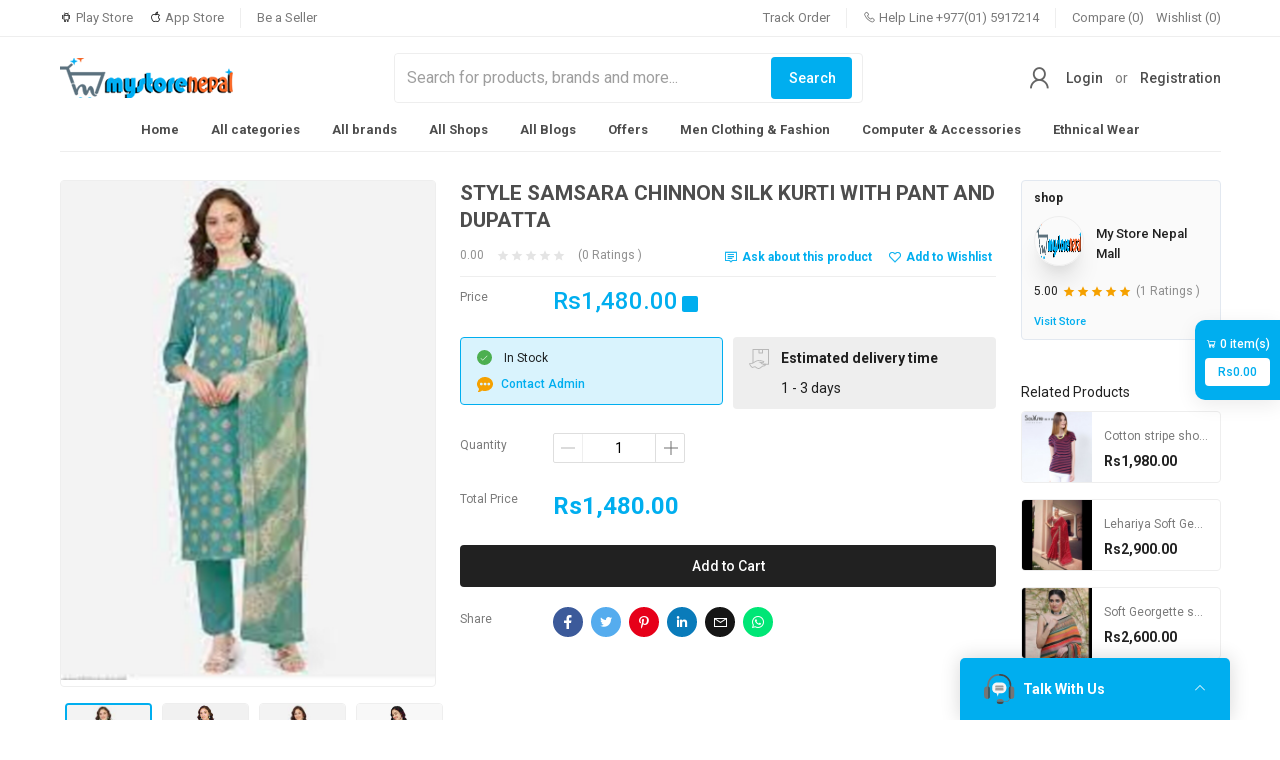

--- FILE ---
content_type: text/html; charset=UTF-8
request_url: https://mystorenepal.com/product/style-samsara-chinnon-silk-kurti-with-pant-and-dupatta-yr6xg
body_size: 4216
content:
<!doctype html>
<html lang="en">

<head>
    <!-- CSRF Token -->
    <meta name="csrf-token" content="sGFAl978yo55yokXzT9Xt1Ik6g09RfvK48SJIDSr">

    <!-- title -->
    <title>Buy STYLE SAMSARA  CHINNON SILK KURTI WITH PANT AND DUPATTA online in Nepal at Kurti Nepal-mystorenepal.com</title>

    <!-- meta -->
    <meta charset="utf-8">
    <meta name="viewport" content="width=device-width, initial-scale=1, shrink-to-fit=no">
    <meta name="robots" content="index, follow">
    <meta name="description" content="Buy STYLE SAMSARA  CHINNON SILK KURTI WITH PANT AND DUPATTA online in Nepal at Kurti Nepal-mystorenepal.com with free home delivery, easy return and cash on delivery." />
    <meta name="keywords" content="My Store Nepal, FitBit Store Nepal, FujiFilm Store Nepal, SJCAM Store Nepal, Canon, Raspberry Pi, Shop, Deals, Nepal, Shoping Mall, 3D printer Nepal, Saree Wholesale Kathmandu, Bag Wholesale Nepal, Nepal Import Export, Dell Store Nepal, HP Store Nepal, Acer Store Nepal">

    <!-- Twitter Card data -->
    <meta name="twitter:card" content="product">
    <meta name="twitter:site" content="@publisher_handle">
    <meta name="twitter:title" content="Buy STYLE SAMSARA  CHINNON SILK KURTI WITH PANT AND DUPATTA online in Nepal at Kurti Nepal-mystorenepal.com">
    <meta name="twitter:description" content="Buy STYLE SAMSARA  CHINNON SILK KURTI WITH PANT AND DUPATTA online in Nepal at Kurti Nepal-mystorenepal.com with free home delivery, easy return and cash on delivery.">
    <meta name="twitter:creator" content="@author_handle">
    <meta name="twitter:image" content="https://mystorenepal.com/public/uploads/all/5ohUDS0Oupo3PHflFYx97XIpao8RH7Yt3DeQY6g9.jpg">

    <!-- Open Graph data -->
    <meta property="og:title" content="Buy STYLE SAMSARA  CHINNON SILK KURTI WITH PANT AND DUPATTA online in Nepal at Kurti Nepal-mystorenepal.com" />
    <meta property="og:type" content="website" />
    <meta property="og:url" content="https://mystorenepal.com/product/style-samsara-chinnon-silk-kurti-with-pant-and-dupatta-yr6xg" />
    <meta property="og:image" content="https://mystorenepal.com/public/uploads/all/5ohUDS0Oupo3PHflFYx97XIpao8RH7Yt3DeQY6g9.jpg" />
    <meta property="og:description" content="Buy STYLE SAMSARA  CHINNON SILK KURTI WITH PANT AND DUPATTA online in Nepal at Kurti Nepal-mystorenepal.com with free home delivery, easy return and cash on delivery." />
    <meta property="og:site_name" content="" />
    <meta property="fb:app_id" content="942663629568392">

    <!-- Google Fonts -->
    <link rel="preconnect" href="https://fonts.googleapis.com">
    <link rel="preconnect" href="https://fonts.gstatic.com" crossorigin>
    <link href="https://fonts.googleapis.com/css2?family=Roboto:wght@300;400;500;700;900&display=swap" rel="stylesheet">

    <!-- Styles -->
    <link href="/public/web-assets/css/app.css?id=221a96941dcbe26464e1" rel="stylesheet">
    <!-- Scripts -->
    <script src="/public/web-assets/js/app.js?id=1be9c042da8106a3638c" defer></script>

    <style>
        body,
        .v-application {
            font-family: 'Roboto', sans-serif;
            font-weight: 400;
            line-height: 1.6;
            font-size: 14px;
        }
        .header-sticky{
            z-index: 8;
        }
        :root {
            --primary: #00aeef;
            --soft-primary: rgba(0,174,239,0.15);
        }

    </style>

    <!-- Web Application Manifest -->
<link rel="manifest" href="/manifest.json">
<!-- Chrome for Android theme color -->
<meta name="theme-color" content="#F5A100">

<!-- Add to homescreen for Chrome on Android -->
<meta name="mobile-web-app-capable" content="yes">
<meta name="application-name" content="The Shop">
<link rel="icon" sizes="512x512" href="">

<!-- Add to homescreen for Safari on iOS -->
<meta name="apple-mobile-web-app-capable" content="yes">
<meta name="apple-mobile-web-app-status-bar-style" content="black">
<meta name="apple-mobile-web-app-title" content="The Shop">
<link rel="apple-touch-icon" href="">


<link href="https://mystorenepal.com/public/web-assets/img/icons/splash-640x1136.png" media="(device-width: 320px) and (device-height: 568px) and (-webkit-device-pixel-ratio: 2)" rel="apple-touch-startup-image" />
<link href="https://mystorenepal.com/public/web-assets/img/icons/splash-750x1334.png" media="(device-width: 375px) and (device-height: 667px) and (-webkit-device-pixel-ratio: 2)" rel="apple-touch-startup-image" />
<link href="https://mystorenepal.com/public/web-assets/img/icons/splash-1242x2208.png" media="(device-width: 621px) and (device-height: 1104px) and (-webkit-device-pixel-ratio: 3)" rel="apple-touch-startup-image" />
<link href="https://mystorenepal.com/public/web-assets/img/icons/splash-1125x2436.png" media="(device-width: 375px) and (device-height: 812px) and (-webkit-device-pixel-ratio: 3)" rel="apple-touch-startup-image" />
<link href="https://mystorenepal.com/public/web-assets/img/icons/splash-828x1792.png" media="(device-width: 414px) and (device-height: 896px) and (-webkit-device-pixel-ratio: 2)" rel="apple-touch-startup-image" />
<link href="https://mystorenepal.com/public/web-assets/img/icons/splash-1242x2688.png" media="(device-width: 414px) and (device-height: 896px) and (-webkit-device-pixel-ratio: 3)" rel="apple-touch-startup-image" />
<link href="https://mystorenepal.com/public/web-assets/img/icons/splash-1536x2048.png" media="(device-width: 768px) and (device-height: 1024px) and (-webkit-device-pixel-ratio: 2)" rel="apple-touch-startup-image" />
<link href="https://mystorenepal.com/public/web-assets/img/icons/splash-1668x2224.png" media="(device-width: 834px) and (device-height: 1112px) and (-webkit-device-pixel-ratio: 2)" rel="apple-touch-startup-image" />
<link href="https://mystorenepal.com/public/web-assets/img/icons/splash-1668x2388.png" media="(device-width: 834px) and (device-height: 1194px) and (-webkit-device-pixel-ratio: 2)" rel="apple-touch-startup-image" />
<link href="https://mystorenepal.com/public/web-assets/img/icons/splash-2048x2732.png" media="(device-width: 1024px) and (device-height: 1366px) and (-webkit-device-pixel-ratio: 2)" rel="apple-touch-startup-image" />

<!-- Tile for Win8 -->
<meta name="msapplication-TileColor" content="#ffffff">
<meta name="msapplication-TileImage" content="">

<script type="text/javascript">
    // Initialize the service worker
    if ('serviceWorker' in navigator) {
        navigator.serviceWorker.register('/serviceworker.js', {
            scope: '/'
        }).then(function (registration) {
            // Registration was successful
            // console.log('Laravel PWA: ServiceWorker registration successful with scope: ', registration.scope);
        }, function (err) {
            // registration failed :(
            console.log('The Shop PWA: ServiceWorker registration failed: ', err);
        });
    }
</script>
    <script>
        window.shopSetting = {"appName":"","appMetaTitle":"My Store Nepal: Online Shopping Mall Nepal, Deals, Fashion","appLogo":"https:\/\/mystorenepal.com\/public\/uploads\/all\/lYpWWzZfitGLKUe4TD3OPXv0oO5jSmzOmYL9K9Y4.png","appUrl":"https:\/\/mystorenepal.com\/","demoMode":false,"cacheVersion":"03lxzflhwkaq4rtekl7hegvqqzguih","appLanguage":"en","allLanguages":[{"name":"English","code":"en","flag":"en","rtl":0}],"availableCountries":["NP"],"shop_registration_message":{"shop_registration_message_title":"","shop_registration_message_content":""},"paymentMethods":[{"status":"0","code":"paypal","name":"Paypal","img":"https:\/\/mystorenepal.com\/public\/assets\/img\/cards\/paypal.png"},{"status":"0","code":"stripe","name":"Stripe","img":"https:\/\/mystorenepal.com\/public\/assets\/img\/cards\/stripe.png"},{"status":"0","code":"sslcommerz","name":"SSLCommerz","img":"https:\/\/mystorenepal.com\/public\/assets\/img\/cards\/sslcommerz.png"},{"status":"0","code":"paystack","name":"Paystack","img":"https:\/\/mystorenepal.com\/public\/assets\/img\/cards\/paystack.png"},{"status":"0","code":"flutterwave","name":"Flutterwave","img":"https:\/\/mystorenepal.com\/public\/assets\/img\/cards\/flutterwave.png"},{"status":null,"code":"razorpay","name":"Razorpay","img":"https:\/\/mystorenepal.com\/public\/assets\/img\/cards\/razorpay.png"},{"status":"0","code":"paytm","name":"Paytm","img":"https:\/\/mystorenepal.com\/public\/assets\/img\/cards\/paytm.png"},{"status":null,"code":"payfast","name":"Payfast","img":"https:\/\/mystorenepal.com\/public\/assets\/img\/cards\/payfast.png"},{"status":null,"code":"authorizenet","name":"Authorize Net","img":"https:\/\/mystorenepal.com\/public\/assets\/img\/cards\/authorizenet.png"},{"status":null,"code":"mercadopago","name":"Mercadopago","img":"https:\/\/mystorenepal.com\/public\/assets\/img\/cards\/mercadopago.png"},{"status":null,"code":"iyzico","name":"iyzico","img":"https:\/\/mystorenepal.com\/public\/assets\/img\/cards\/iyzico.png"},{"status":"1","code":"cash_on_delivery","name":"Cash on Delivery","img":"https:\/\/mystorenepal.com\/public\/assets\/img\/cards\/cod.png"}],"offlinePaymentMethods":[{"id":1,"code":"offline_payment-1","type":"custom_payment","type_show":"custom payment","name":"FonePay","heading":"FonePay","description":null,"bank_info":[],"img":"https:\/\/mystorenepal.com\/public\/uploads\/all\/EF2FjJ2o88Sg8SGpnidR7i8dpiMKSP74wzU4N1r6.png"}],"addons":[{"unique_identifier":"multi_vendor","version":"1.8","activated":1}],"general_settings":{"wallet_system":"1","club_point":"0","club_point_convert_rate":"100","conversation_system":"1","sticky_header":"1","chat":{"customer_chat_logo":"https:\/\/mystorenepal.com\/public\/uploads\/all\/KWL2mdyRXPdi4U5kqVAKvTikz4BLr40jE8wjFYjY.png","customer_chat_name":"My Store Nepal Support"},"social_login":{"google":"0","facebook":"0","twitter":"0"},"currency":{"code":"Rs","decimal_separator":"1","symbol_format":"1","no_of_decimals":"2","truncate_price":null}},"banners":{"login_page":{"img":"https:\/\/mystorenepal.com\/public\/uploads\/all\/wlsQoOjRuM1bcLjZqahJnrajfCfHrqgscRkVT9QT.png","link":"\/product\/heavy-banarasi-silk-women-saree-aqij5"},"registration_page":{"img":"https:\/\/mystorenepal.com\/public\/uploads\/all\/QpybM4IIWELSe8Wki7HLyhc4uhtMR7pETUIe0eGX.png","link":"\/category\/ethnic-wear-nbvtv"},"forgot_page":{"img":"https:\/\/mystorenepal.com\/public\/uploads\/all\/wRS6n4ICSHZKIbzJ59Pp19WKn52YoQnttOInGu3a.jpg","link":"\/all-categories"},"listing_page":{"img":"https:\/\/mystorenepal.com\/public\/uploads\/all\/UiWntKxwLzAruii0iB2zqnB5nO1QF7HecxEQtybV.png","link":"\/all-categories"},"product_page":{"img":"","link":"\/all-categories"},"checkout_page":{"img":"https:\/\/mystorenepal.com\/public\/uploads\/all\/wXjwzfcjJA0p8z6wLKZoLAMwd5ougYbSsydCvZGY.webp","link":"\/all-categories"},"dashboard_page_top":{"img":"https:\/\/mystorenepal.com\/public\/uploads\/all\/8GcEE0FwHUAbVnO6bPghUIvd94IeKjiYNz0vE3iu.png","link":"\/user\/dashboard"},"dashboard_page_bottom":{"img":"https:\/\/mystorenepal.com\/public\/uploads\/all\/n5exoPDXTp9WfkN5i5oVUWdJLzaLAe9siCBOC8Bh.jpg","link":"\/all-offers"},"all_shops_page":{"img":"https:\/\/mystorenepal.com\/public\/uploads\/all\/kTsyvwnYlShHKxlH79wEtH3q3FMr72zoyEQXL5hz.png","link":"\/register-shop"},"shop_registration_page":{"img":"https:\/\/mystorenepal.com\/public\/uploads\/all\/uyqdMRxHJ7w52baA3Dp2j1Txe7tyGEhBv6jrDQC4.png","link":"\/register-shop"}},"refundSettings":{"refund_request_time_period":2592000,"refund_request_order_status":["delivered"],"refund_reason_types":["Ordered the wrong product","The merchant shipped the wrong product","The product is damaged or defective","The product arrived too late","The product do not match the description"]},"authSettings":{"customer_login_with":"email_phone","customer_otp_with":"disabled"}};
    </script>

            <!-- Global site tag (gtag.js) - Google Analytics -->
        <script async src="https://www.googletagmanager.com/gtag/js?id=G-VF6J9XC71M"></script>

        <script>
            window.dataLayer = window.dataLayer || [];

            function gtag() {
                dataLayer.push(arguments);
            }
            gtag('js', new Date());
            gtag('config', 'G-VF6J9XC71M');
        </script>
    
            <!-- Facebook Pixel Code -->
        <script>
            ! function(f, b, e, v, n, t, s) {
                if (f.fbq) return;
                n = f.fbq = function() {
                    n.callMethod ?
                        n.callMethod.apply(n, arguments) : n.queue.push(arguments)
                };
                if (!f._fbq) f._fbq = n;
                n.push = n;
                n.loaded = !0;
                n.version = '2.0';
                n.queue = [];
                t = b.createElement(e);
                t.async = !0;
                t.src = v;
                s = b.getElementsByTagName(e)[0];
                s.parentNode.insertBefore(t, s)
            }(window, document, 'script',
                'https://connect.facebook.net/en_US/fbevents.js');
            fbq('init', '942663629568392');
            fbq('track', 'PageView');
        </script>
        <noscript>
            <img height="1" width="1" style="display:none"
                src="https://www.facebook.com/tr?id=942663629568392&ev=PageView&noscript=1" />
        </noscript>
        <!-- End Facebook Pixel Code -->
    
    
    <!-- Google tag (gtag.js) -->
<script async src="https://www.googletagmanager.com/gtag/js?id=G-KSZYC7E62Y"></script>
<script>
  window.dataLayer = window.dataLayer || [];
  function gtag(){dataLayer.push(arguments);}
  gtag('js', new Date());

  gtag('config', 'G-KSZYC7E62Y');
</script>
</head>

<body>
    <noscript>To run this application, JavaScript is required to be enabled.</noscript>
    <div id="app">
        <theShop></theShop>
    </div>

    
    
</body>

</html>


--- FILE ---
content_type: text/html; charset=UTF-8
request_url: https://mystorenepal.com/api/v1/locale/en
body_size: 20372
content:
{"all_products":"All products\r\n","add_new_product":"Add New Product","sort_by":"Sort by\r\n","rating_high__low":"Rating (High > Low)","rating_low__high":"Rating (Low > High)","num_of_sale_high__low":"Num of Sale (High > Low)","num_of_sale_low__high":"Num of Sale (Low > High)","base_price_high__low":"Base Price (High > Low)","base_price_low__high":"Base Price (Low > High)","type__enter":"Type & Enter","name":"Name\r\n","info":"Info\r\n","categories":"Categories\r\n","brand":"Brand","published":"Published","options":"Options\r\n","rating":"Rating\r\n","toal_sold":"Toal Sold","price":"Price\r\n","edit":"Edit\r\n","duplicate":"Duplicate","delete":"Delete\r\n","delete_confirmation":"Delete Confirmation","are_you_sure_to_delete_this":"Are you sure to delete this?","all_data_related_to_this_will_be_deleted":"All data related to this will be deleted.","cancel":"Cancel\r\n","yes_delete":"Yes, Delete","published_products_updated_successfully":"Published products updated successfully","something_went_wrong":"Something went wrong\r\n","nothing_selected":"Nothing selected","nothing_found":"Nothing found","choose_file":"Choose file","file_selected":"File selected","files_selected":"Files selected","add_more_files":"Add more files","adding_more_files":"Adding more files","drop_files_here_paste_or":"Drop files here, paste or","browse":"Browse","upload_complete":"Upload complete","upload_paused":"Upload paused","resume_upload":"Resume upload","pause_upload":"Pause upload","retry_upload":"Retry upload","cancel_upload":"Cancel upload","uploading":"Uploading","processing":"Processing","complete":"Complete","file":"File","files":"Files","dashboard":"Dashboard\r\n","product":"Product\r\n","products":"products\r\n","category":"Category","attributes":"Attributes","reviews":"Reviews","orders":"Orders","customers":"Customers","marketing":"Marketing","offers":"Offers","newsletters":"Newsletters","subscribers":"Subscribers","coupon":"Coupon","uploaded_files":"Uploaded Files","support":"Support","website_setup":"Website Setup","header":"Header","footer":"Footer","banners":"Banners","pages":"Pages","appearance":"Appearance","settings":"Settings","general_settings":"General Settings","languages":"Languages","currency":"Currency","smtp_settings":"SMTP Settings","payment_methods":"Payment Methods","file_system_configuration":"File System Configuration","social_media_logins":"Social media Logins","third_party_settings":"Third Party Settings","shipping":"Shipping","shipping_countries":"Shipping Countries","shipping_states":"Shipping States","shipping_cities":"Shipping Cities","shipping_zones":"Shipping Zones","tax":"Tax\r\n","staffs":"Staffs","all_staffs":"All Staffs","roles":"Roles","system":"System","update":"Update\r\n","server_status":"Server status","addon_manager":"Addon Manager","browse_website":"Browse Website","add_new":"Add New\r\n","add_new_coupon":"Add new coupon","add_new_offer":"Add New Offer","add_new_staff":"Add New Staff","notifications":"Notifications","new_notification":"New Notification","profile":"Profile\r\n","logout":"Logout\r\n","edit_product":"Edit Product","product_information":"Product Information","product_name":"Product Name\r\n","translatable":"Translatable","unit":"Unit","unit_eg_500_gram_2_litre_5_pc_etc":"Unit (e.g. 500 Gram, 2 Litre, 5 Pc etc)","minimum_purchase_qty":"Minimum Purchase Qty","customer_need_to_purchase_this_minimum_quatity_for_this_product_minimum_should_be_1":"Customer need to purchase this minimum quatity for this product. Minimum should be 1.","maximum_purchase_qty":"Maximum Purchase Qty","customer_will_be_able_to_purchase_this_maximum_quatity_for_this_product_default_0_for_unlimited":"Customer will be able to purchase this maximum quatity for this product. Default 0 for unlimited.","product_images":"Product Images","thumbnail_image":"Thumbnail Image","this_image_is_visible_in_all_product_box_use_300x300_sizes_image_keep_some_blank_space_around_the_main_object_of_your_image_as_we_had_to_crop_some_edge_in_different_devices_to_make_it_responsive":"This image is visible in all product box. Use 300x300 sizes image. Keep some blank space around the main object of your image as we had to crop some edge in different devices to make it responsive.","gallery_images":"Gallery Images","these_images_are_visible_in_the_product_details_page_gallery_use_600x600_or_higher_sizes_images_for_better_quality_but_try_to_keep_file_size_low_as_itll_increase_page_load_time":"These images are visible in the product details page gallery. Use 600x600 or higher sizes images for better quality. But try to keep file size low as it'll increase page load time.","product_price_stock":"Product price, stock","variant_product":"Variant Product","regular_price":"Regular price","sku":"SKU","stock":"Stock","in_stock":"In Stock\r\n","out_of_stock":"Out of Stock\r\n","select_an_option_for_this_product_and_then_select_choices_of_each_option_max_3_options":"Select an option for this product and then select choices of each option. Max 3 options","select_an_option":"Select an option","variant":"Variant","variant_price":"Variant Price","image":"Image","product_discount":"Product Discount","discount_date_range":"Discount Date Range","discount":"Discount\r\n","flat":"Flat","percent":"Percent","shipping_information":"Shipping Information","standard_delivery_time":"Standard delivery time","express_delivery_time":"Express delivery time","weight":"Weight","height":"Height","length":"Length","width":"Width","product_description":"Product Description","description":"Description\r\n","product_attributes":"Product attributes","add_new_attribute":"Add new attribute","these_attributes_will_be_used_only_for_filtering":"These attributes will be used only for filtering.","seo_meta_tags":"SEO Meta Tags","meta_title":"Meta Title","meta_image":"Meta Image","slug":"Slug","product_status":"Product Status","draft":"Draft","product_brand":"Product Brand","select_brand":"Select Brand","product_category":"Product Category","product_tags":"Product Tags","type_and_hit_enter_to_add_a_tag":"Type and hit enter to add a tag","these_will_be_used_for_product_search":"These will be used for product search.","vat__tax":"VAT & Tax","sorry_for_the_inconvenience_but_were_working_on_it":"Sorry for the inconvenience, but we're working on it.","error_code":"Error code","warranty":"Warranty","warranty_available_for_this_product":"Warranty available for this product?","update_product":"Update Product","please_select_an_attribute":"Please select an attribute.","no_more_arrtribute_found":"No more arrtribute found.","maximum_option_limit_reached":"Maximum option limit reached.","please_select_an_option":"Please select an option.","no_more_option_found":"No more option found.","product_has_been_updated_successfully":"Product has been updated successfully","product_not_found":"Product not found","popular_categories":"Popular Categories\r\n","todays_deal":"Todays Deal\r\n","get_your_special_offers_coupons__more":"Get your special offers, Coupons & More...\r\n","contact_us":"Contact Us\r\n","mobile_apps":"Mobile Apps\r\n","address":"Address\r\n","email":"Email\r\n","phone":"Phone\r\n","subscribe":"Subscribe\r\n","your_email_address":"Your email address\r\n","forgot_password":"forgot password\r\n","or":"or\r\n","play_store":"Play Store\r\n","app_store":"App Store\r\n","track_order":"Track Order\r\n","help_line":"Help Line\r\n","wishlist":"Wishlist\r\n","search":"Search\r\n","login":"Login\r\n","registration":"Registration\r\n","register":"Register\r\n","talk_with_us":"Talk With Us\r\n","you_have_to":"You have to\r\n","as_a_customer_to_contact_us":"as a customer to contact us\r\n","most_popular":"Most popular\r\n","latest_first":"Latest first\r\n","oldest_first":"Oldest first\r\n","higher_price_first":"Higher price first\r\n","lower_price_first":"Lower price first\r\n","higher_rating_first":"Higher rating first\r\n","lower_rating_first":"Lower rating first\r\n","all_star":"All Star\r\n","star":"star\r\n","total":"Total\r\n","products_found":"products found\r\n","search_results_for":"Search results for\r\n","no_product_found":"No product found\r\n","min_price":"min price\r\n","max_price":"max price\r\n","go":"Go\r\n","filters":"Filters\r\n","unit_price":"Unit price\r\n","discounted_price":"Discounted price\r\n","total_price":"Total Price\r\n","brands":"Brands\r\n","order_code":"Order Code\r\n","track":"Track\r\n","all_categories":"All categories\r\n","all_brands":"All brands\r\n","all_offers":"All offers\r\n","estimated_delivery_time":"Estimated delivery time\r\n","days":"days\r\n","view_other_products":"View other products\r\n","add_to_cart":"Add to Cart\r\n","view_all":"View All\r\n","a_verification_code_has_been_sent_to_your_email":"A verification code has been sent to your email.\r\n","payment_failed":"Payment failed!!\r\n","your_order_has_been_placed_but_failed_to_complete_the_payment_please_try_again_or_contact_our_support":"Your order has been placed. But failed to complete the payment. Please try again or contact our support.\r\n","try_again":"Try again\r\n","close":"Close\r\n","addresses":"Addresses\r\n","postal_code":"Postal Code\r\n","country":"Country\r\n","state":"State\r\n","select_country":"Select country\r\n","phone_number":"Phone Number\r\n","select_a_city":"Select a city\r\n","select_a_state":"Select a state\r\n","this_field_is_required":"This field is required.\r\n","this_field_is_required_a_valid_email":"This field is required a valid email.\r\n","password_must_be_minimum_6_characters":"Password must be minimum 6 characters.\r\n","password_and_confirm_password_should_match":"Password and confirm password should match.\r\n","login_with":"Login with\r\n","account":"Account\r\n","email_address":"Email address\r\n","signup":"Signup\r\n","dont_have_an_account":"Don't have an account\r\n","search_for_products_brands_and_more":"Search for products, brands and more...\r\n","no":"No\r\n","yes":"Yes\r\n","items":"item(s)\r\n","have_a_code":"Have a code?\r\n","change":"Change\r\n","apply":"Apply\r\n","checkout":"Checkout\r\n","please_select_a_cart_product":"Please select a cart product\r\n","order_placed":"Order Placed\r\n","confirmed":"Confirmed\r\n","shipped":"Shipped\r\n","delivered":"Delivered\r\n","order_summary":"Order Summary\r\n","shipping_address":"Shipping Address\r\n","total_order_amount":"Total Order Amount\r\n","payment_method":"Payment Method\r\n","payment_status":"Payment Status\r\n","billing_address":"Billing Address\r\n","order_details":"Order Details\r\n","quantity":"Quantity\r\n","unit_tax":"Unit tax\r\n","sub_total":"Sub Total\r\n","shipping_charge":"Shipping Charge\r\n","coupon_discount":"Coupon discount\r\n","off":"OFF\r\n","out_of":"Out of\r\n","ratings":"Ratings\r\n","product_reviews":"Product Reviews\r\n","sort":"Sort\r\n","no_reviews_found_for_this_product":"No reviews found for this product\r\n","purchase_history":"Purchase History\r\n","manage_profile":"Manage Profile\r\n","my_wallet":"My Wallet\r\n","payment_options":"Payment Options\r\n","recharge_amount":"Recharge Amount\r\n","recharge_wallet":"Recharge Wallet\r\n","please_select_a_payment_method":"Please select a payment method\r\n","please_input_recharge_amount":"Please input recharge amount\r\n","amount":"Amount\r\n","forgot":"FORGOT\r\n","password":"Password\r\n","old_password":"Old Password\r\n","enter_your_email_address_to_recover_your_password":"Enter your email address to recover your password\r\n","send_password_reset_code":"Send Password Reset Code\r\n","back_to":"Back to\r\n","reset":"RESET\r\n","code":"Code\r\n","enter_your_email_address_code__new_password":"Enter your email address, Code & New Password\r\n","confirm_password":"Confirm Password\r\n","reset_password":"Reset Password\r\n","welcome_to":"WELCOME TO\r\n","full_name":"Full Name\r\n","phone_number_must_be_valid":"Phone number must be valid.\r\n","by_signing_up_you_agree_to_our":"By signing up you agree to our\r\n","terms_and_conditions":"terms and conditions\r\n","create_account":"Create Account\r\n","join_with":"Join With\r\n","verify":"Verify\r\n","enter_your_email_address_verification_code":"Enter your email address, verification code\r\n","resend_code":"Resend Code\r\n","the_page_you_are_looking_was_not":"THE PAGE YOU ARE LOOKING WAS NOT\r\n","in_this_planet":"IN THIS PLANET\r\n","back_to_home":"BACK TO HOME\r\n","newly_added_products":"Newly Added Products\r\n","wallet_balance":"Wallet Balance\r\n","last_recharge":"Last Recharge\r\n","products_in_your_cart":"Products in Your Cart\r\n","products_in_your_wishlist":"Products in Your Wishlist\r\n","products_you_ordered":"Products You Ordered\r\n","recent_purchase_history":"Recent Purchase History\r\n","my_wishlist":"My Wishlist\r\n","default_shipping_address":"Default Shipping Address\r\n","add_new_address":"Add New Address\r\n","recently_viewed":"Recently Viewed\r\n","profile_information":"Profile Information\r\n","new_password":"New Password\r\n","profile_image":"Profile Image\r\n","select_image":"Select Image\r\n","default_billing_address":"Default Billing Address\r\n","all_addresses":"All Addresses\r\n","mark_as_default_shipping_address":"Mark as default shipping address\r\n","mark_as_default_billing_address":"Mark as default billing address\r\n","no_saved_address":"No saved address\r\n","loading_please_wait":"Loading please wait\r\n","details":"Details\r\n","delivery_status":"Delivery Status\r\n","generating_invoice":"Generating invoice...\r\n","confirm_cancel":"Confirm cancel\r\n","are_you_sure_you_want_to_cancel_this_order":"Are you sure you want to cancel this order?\r\n","cancelling_order":"Cancelling order...\r\n","wallet_recharge_history":"Wallet Recharge History\r\n","date":"Date\r\n","no_product_wishlisted":"No product wishlisted\r\n","delivery_option":"Delivery Option\r\n","standard_delivery":"Standard Delivery\r\n","delivery_cost":"Delivery cost\r\n","express_delivery":"Express Delivery\r\n","sorry_delivery_is_not_available_in_this_shipping_address":"Sorry, delivery is not available in this shipping address.\r\n","total_to_pay":"TOTAL TO PAY\r\n","your_wallet_balance":"Your wallet balance\r\n","remaining_balance":"Remaining balance\r\n","by_clicking_proceed_i_agree_to":"By clicking proceed, I agree to\r\n","proceed":"Proceed\r\n","thank_you_for_your_order":"Thank You for Your Order\r\n","a_copy_of_your_order_summary_has_been_sent_to":"A copy of your order summary has been sent to\r\n","remove_from_wishlist":"Remove from Wishlist\r\n","add_to_wishlist":"Add to Wishlist\r\n","ask_about_this_product":"Ask about this product\r\n","share":"Share\r\n","rating__reviews":"Rating & Reviews\r\n","frequently_bought_together":"Frequently Bought Together\r\n","more_items_to_explore":"More Items to Explore\r\n","warranty_available":"Warranty Available\r\n","view_warranty_policy":"View Warranty Policy\r\n","related_products":"Related Products\r\n","please_select_all_options":"Please select all options\r\n","this_product_is_out_of_stock":"This product is out of stock\r\n","you_need_to_purchase_minimum_quantity":"You need to purchase minimum quantity\r\n","you_can_purchase_maximum_quantity":"You can purchase maximum quantity\r\n","product_added_to_cart":"Product added to cart.\r\n","track_your_order":"Track your order\r\n","wallet_successfully_recharged":"Wallet successfully recharged!\r\n","wallet_recharge_failed":"Wallet recharge failed!\r\n","login_successfull":"Login successfull.\r\n","applied_coupon_code_is_no_applicable_for_your_selected_cart_products":"Applied coupon code is no applicable for your selected cart products.\r\n","minimum_order_total_of":"Minimum order total of\r\n","is_required_to_use_applied_coupon_code":"is required to use applied coupon code.\r\n","delivery_type":"Delivery type\r\n","rate_and_review_purchased_product":"Rate and review purchased product\r\n","submit":"Submit\r\n","write_a_review":"Write a review\r\n","view_details":"View details\r\n","download_invoice":"Download invoice\r\n","cancel_order":"Cancel order\r\n","this_product_is_not_available":"This product is not available.\r\n","comment":"Comment\r\n","youve_already_reviewed_this_product_you_can_update_the_review":"You've already reviewed this product. You can update the review.\r\n","your_review_has_been_disabled":"Your review has been disabled.\r\n","home":"Home\r\n","messages":"Messages\r\n","cart":"Cart\r\n","change_language":"Change language\r\n","product_added_to_cart_successfully":"Product added to cart successfully","avatar":"Avatar","save":"Save","select_file":"Select File","upload_new":"Upload New","sort_by_newest":"Sort by newest","sort_by_oldest":"Sort by oldest","sort_by_smallest":"Sort by smallest","sort_by_largest":"Sort by largest","selected_only":"Selected Only","no_files_found":"No files found","0_file_selected":"0 File selected","clear":"Clear","prev":"Prev","next":"Next","add_files":"Add Files","total_customers":"Total Customers","total_products":"Total Products\r\n","total_orders":"Total Orders","total_sales":"Total Sales","order_stat":"Order Stat","total_category":"Total Category","total_brands":"Total Brands","coupons":"Coupons\r\n","confirmed_order":"Confirmed Order","processed_order":"Processed Order","order_delivered":"Order Delivered","top_category":"Top Category","top_brands":"Top Brands","order__sales":"Order & Sales","sales_by_category_":"Sales by Category","top_products":"Top Products","sales_":"Sales ($)","select_an_attribute":"Select an attribute","successfully_logged_out":"Successfully logged out","type_name__enter":"Type name & Enter","logo":"Logo","add_new_brand":"Add New Brand","120x80":"120x80","all_roles":"All Roles","add_new_role":"Add New Role","role_information":"Role Information","role_name":"Role Name","permissions":"Permissions","role":"Role","show_staff_roles":"Show Staff Roles","add_staff_roles":"Add Staff Roles","edit_staff_roles":"Edit Staff Roles","delete_staff_roles":"Delete Staff Roles","staff":"Staff","show_staffs":"Show Staffs","add_staffs":"Add Staffs","edit_staffs":"Edit Staffs","delete_staffs":"Delete Staffs","show_dashboard":"Show Dashboard","show_products":"Show Products","add_products":"Add Products","edit_products":"Edit Products","duplicate_products":"Duplicate Products","delete_products":"Delete Products","show_categories":"Show Categories","add_categories":"Add Categories","edit_categories":"Edit Categories","delete_categories":"Delete Categories","show_brands":"Show Brands","add_brands":"Add Brands","edit_brands":"Edit Brands","delete_brands":"Delete Brands","attribute":"Attribute","show_attributes":"Show Attributes","add_attributes":"Add Attributes","configure_attributes":"Configure Attributes","edit_attributes":"Edit Attributes","review":"Review","show_reviews":"Show Reviews","order":"Order","show_orders":"Show Orders","view_orders":"View Orders","invoice_download":"Invoice Download","delete_orders":"Delete Orders","customer":"Customer","show_customers":"Show Customers","delete_customers":"Delete Customers","offer":"Offer","show_offers":"Show Offers","add_offers":"Add Offers","edit_offers":"Edit Offers","delete_offers":"Delete Offers","newsletter":"Newsletter","send_newsletters":"Send Newsletters","subscriber":"Subscriber","show_subscribers":"Show Subscribers","show_coupons":"Show Coupons","add_coupons":"Add Coupons","edit_coupons":"Edit Coupons","delete_coupons":"Delete Coupons","uploaded_file":"Uploaded File","show_uploaded_files":"Show Uploaded Files","login_to_your_account":"Login to your account.","remember_me":"Remember Me","copy":"Copy","website_header":"Website Header","header_setting":"Header Setting","topbar_banner":"Topbar Banner","topbar_banner_link":"Topbar Banner Link","play_store_link":"Play Store Link","app_store_link":"App Store Link","helpline_number":"Helpline number","header_logo":"Header Logo","header_nav_menu":"Header Nav Menu","label":"Label","general":"General","website_theme_color":"Website Theme Color","hex_color_code":"Hex Color Code","global_seo":"Global Seo","meta_description":"Meta description","keywords":"Keywords","separate_with_coma":"Separate with coma","server_information":"Server information","current_version":"Current Version","required_version":"Required Version","status":"Status\r\n","phpini_config":"php.ini Config","config_name":"Config Name","current":"Current","recommended":"Recommended","extensions_information":"Extensions information","extension_name":"Extension Name","filesystem_permissions":"Filesystem Permissions","file_or_folder":"File or Folder","update_your_system":"Update your system","current_verion":"Current verion","make_sure_your_server_has_matched_with_all_requirements":"Make sure your server has matched with all requirements.","check_here":"Check Here","download_latest_version_from_codecanyon":"Download latest version from codecanyon.","extract_downloaded_zip_you_will_find_updateszip_file_in_those_extraced_files":"Extract downloaded zip. You will find updates.zip file in those extraced files.","upload_that_zip_file_here_and_click_update_now":"Upload that zip file here and click update now.","if_you_are_using_any_addon_make_sure_to_update_those_addons_after_updating":"If you are using any addon make sure to update those addons after updating.","please_turn_off_maintenance_mode_before_updating":"Please turn off maintenance mode before updating.","page_not_found":"Page not found!","invalid_login_information":"Invalid login information","product_is_successfully_added_to_your_wishlist":"Product is successfully added to your wishlist","filter_by_payment_status":"Filter by Payment Status","paid":"Paid","unpaid":"Unpaid","filter_by_deliver_status":"Filter by Deliver Status","processed":"Processed","cancelled":"Cancelled\r\n","type_order_code__hit_enter":"Type Order code & hit Enter","num_of_products":"Num. of Products","view":"View","all_zones":"All Zones","add_new_zone":"Add New Zone","cities":"Cities","standard_delivery_cost":"Standard Delivery Cost","express_delivery_cost":"Express Delivery Cost","zone_information":"Zone Information","select_cities":"Select cities","states":"States","showhide":"Show\/Hide","country_status_updated_successfully":"Country status updated successfully","countries":"Countries","zone_has_been_inserted_successfully":"Zone has been inserted successfully","zone_has_been_deleted_successfully":"Zone has been deleted successfully","profile_information_has_been_updated_successfully":"Profile information has been updated successfully","your_order_has_been_placed_successfully":"Your order has been placed successfully","all_customers":"All Customers","type_email_or_name__enter":"Type email or name & Enter","confirmation":"Confirmation","do_you_really_want_to_ban_this_customer":"Do you really want to ban this Customer?","do_you_really_want_to_unban_this_customer":"Do you really want to unban this Customer?","customer_info":"Customer info","order_date":"Order Date","qty":"QTY\r\n","delivery_status_has_been_updated":"Delivery status has been updated","payment_status_has_been_updated":"Payment status has been updated","your_review_has_been_submitted":"Your review has been submitted.","settings_updated_successfully":"Settings updated successfully","your_profile_has_been_updated_successfully":"Your Profile has been updated successfully!","all_uploaded_files":"All uploaded files","upload_new_file":"Upload New File","all_files":"All files","search_your_files":"Search your files","details_info":"Details Info","download":"Download","copy_link":"Copy Link","are_you_sure_to_delete_this_file":"Are you sure to delete this file?","file_info":"File Info","link_copied_to_clipboard":"Link copied to clipboard","oops_unable_to_copy":"Oops, unable to copy","file_deleted_successfully":"File deleted successfully","email_verification":"Email Verification","you_verification_code_is":"You verification code is","system_name":"System Name","system_logo__white":"System Logo - White","choose_files":"Choose Files","will_be_used_in_admin_panel_side_menu":"Will be used in admin panel side menu","system_logo__black":"System Logo - Black","will_be_used_in_admin_panel_topbar_in_mobile__admin_login_page":"Will be used in admin panel topbar in mobile + Admin login page","system_timezone":"System Timezone","admin_login_page_background":"Admin login page background","default_weight_unit":"Default weight unit","default_dimensions_unit":"Default dimensions unit","features_activation":"Features Activation","forcefully_https_redirection":"Forcefully HTTPS redirection","you_need_to_configure_smtp_correctly_to_enable_this_feature":"You need to configure SMTP correctly to enable this feature.","configure_now":"Configure Now","wallet_system_activation":"Wallet System Activation","chat_setting":"Chat setting","chat_logo":"Chat logo","chat_name":"Chat name","invoice_setting":"Invoice setting","invoice_logo":"Invoice logo","user_already_exists":"User already exists.","create_offer":"Create Offer","title":"Title\r\n","banner":"Banner","start_date":"Start Date","end_date":"End Date","page_link":"Page Link","send_newsletter":"Send Newsletter","emails":"Emails","users":"Users","newsletter_subject":"Newsletter subject","newsletter_content":"Newsletter content","send":"Send\r\n","you_have_subscribed_successfully":"You have subscribed successfully.","type":"Type","sendmail":"Sendmail","smtp":"SMTP","mailgun":"Mailgun","mail_host":"MAIL HOST","mail_port":"MAIL PORT","mail_username":"MAIL USERNAME","mail_password":"MAIL PASSWORD","mail_encryption":"MAIL ENCRYPTION","mail_from_address":"MAIL FROM ADDRESS","mail_from_name":"MAIL FROM NAME","mailgun_domain":"MAILGUN DOMAIN","mailgun_secret":"MAILGUN SECRET","instruction":"Instruction","please_be_carefull_when_you_are_configuring_smtp_for_incorrect_configuration_you_will_get_error_at_the_time_of_order_place_new_registration_sending_newsletter":"Please be carefull when you are configuring SMTP. For incorrect configuration you will get error at the time of order place, new registration, sending newsletter.","for_nonssl":"For Non-SSL","select_sendmail_for_mail_driver_if_you_face_any_issue_after_configuring_smtp_as_mail_driver_":"Select sendmail for Mail Driver if you face any issue after configuring smtp as Mail Driver","set_mail_host_according_to_your_server_mail_client_manual_settings":"Set Mail Host according to your server Mail Client Manual Settings","set_mail_port_as_587":"Set Mail port as 587","set_mail_encryption_as_ssl_if_you_face_issue_with_tls":"Set Mail Encryption as ssl if you face issue with tls","for_ssl":"For SSL","select_sendmail_for_mail_driver_if_you_face_any_issue_after_configuring_smtp_as_mail_driver":"Select sendmail for Mail Driver if you face any issue after configuring smtp as Mail Driver","set_mail_port_as_465":"Set Mail port as 465","set_mail_encryption_as_ssl":"Set Mail Encryption as ssl","newsletter_has_been_send":"Newsletter has been send","the_page_you_are_looking_for_has_not_been_found_on_our_server":"The page you are looking for has not been found on our server.","google_login_credential":"Google Login Credential","activation":"Activation","client_id":"Client ID","google_client_id":"Google Client ID","client_secret":"Client Secret","google_client_secret":"Google Client Secret","facebook_login_credential":"Facebook Login Credential","app_id":"App ID","facebook_client_id":"Facebook Client ID","app_secret":"App Secret","facebook_client_secret":"Facebook Client Secret","twitter_login_credential":"Twitter Login Credential","twitter_client_id":"Twitter Client ID","twitter_client_secret":"Twitter Client Secret","s3_file_system_credentials":"S3 File System Credentials","aws_access_key_id":"AWS_ACCESS_KEY_ID","aws_secret_access_key":"AWS_SECRET_ACCESS_KEY","aws_default_region":"AWS_DEFAULT_REGION","aws_bucket":"AWS_BUCKET","aws_url":"AWS_URL","s3_file_system_activation":"S3 File System Activation","cash_payment_activation":"Cash Payment Activation","paypal_credential":"Paypal Credential","paypal_client_id":"Paypal Client Id","paypal_client_secret":"Paypal Client Secret","paypal_sandbox_mode":"Paypal Sandbox Mode","sslcommerz_credential":"Sslcommerz Credential","sslcz_store_id":"Sslcz Store Id","sslcz_store_password":"Sslcz store password","sslcommerz_sandbox_mode":"Sslcommerz Sandbox Mode","stripe_credential":"Stripe Credential","stripe_key":"Stripe Key","stripe_secret":"Stripe Secret","razorpay_credential":"RazorPay Credential","razor_key":"RAZOR KEY","razor_secret":"RAZOR SECRET","instamojo_credential":"Instamojo Credential","api_key":"API KEY","im_api_key":"IM API KEY","auth_token":"AUTH TOKEN","im_auth_token":"IM AUTH TOKEN","instamojo_sandbox_mode":"Instamojo Sandbox Mode","paystack_credential":"PayStack Credential","public_key":"PUBLIC KEY","secret_key":"SECRET KEY","merchant_email":"MERCHANT EMAIL","ngenius_credential":"Ngenius Credential","ngenius_outlet_id":"NGENIUS OUTLET ID","ngenius_api_key":"NGENIUS API KEY","ngenius_currency":"NGENIUS CURRENCY","payhere_credential":"Payhere Credential","payhere_merchant_id":"PAYHERE MERCHANT ID","payhere_secret":"PAYHERE SECRET","payhere_currency":"PAYHERE CURRENCY","payhere_sandbox_mode":"Payhere Sandbox Mode","voguepay_credential":"VoguePay Credential","merchant_id":"MERCHANT ID","sandbox_mode":"Sandbox Mode","system_default_currency":"System Default Currency","set_currency_formats":"Set Currency Formats","symbol_format":"Symbol Format","decimal_separator":"Decimal Separator","no_of_decimals":"No of decimals","all_currencies":"All Currencies","add_new_currency":"Add New Currency","currency_name":"Currency name","currency_symbol":"Currency symbol","currency_code":"Currency code","exchange_rate":"Exchange rate\r\n","currency_status_updated_successfully":"Currency Status updated successfully","default_language":"Default Language","add_new_language":"Add New Language","language":"Language","rtl":"RTL","translation":"Translation","upload_product":"Upload Product","product_has_been_inserted_successfully":"Product has been inserted successfully","add_new_category":"Add New category","parent_category":"Parent Category","order_level":"Order Level","level":"Level","icon":"Icon","featured":"Featured","featured_categories_updated_successfully":"Featured categories updated successfully","category_information":"Category Information","no_parent":"No Parent","ordering_number":"Ordering Number","higher_number_has_high_priority":"Higher number has high priority","200x300":"200x300","32x32":"32x32","filtering_attributes":"Filtering Attributes","all_attributes":"All Attributes","values":"Values","actions":"Actions\r\n","attributes_are_non_deletable_you_can_only_add_or_edit":"Attributes are non deletable. You can only add or edit.","add":"Add","invoice":"INVOICE","standard":"standard","sl":"S\/L","total_tax":"Total Tax","shipping_cost":"Shipping Cost","grand_total":"Grand Total","invoice_generated":"Invoice generated.","offer_information":"Offer Information","choose_products":"Choose Products","if_any_product_has_discount_or_exists_in_another_offer_that_discount_will_be_replaced_by_this_discount__time_limit":"If any product has discount or exists in another offer, that discount will be replaced by this discount & time limit.","all_subscribers":"All Subscribers","all_coupons":"All coupons\r\n","coupon_information":"Coupon Information","cart_base":"Cart Base","product_base":"Product Base","coupon_information_adding":"Coupon Information Adding","coupon_type":"Coupon Type","select_one":"Select One","for_products":"For Products","for_total_orders":"For Total Orders","add_your_product_base_coupon":"Add Your Product Base Coupon","coupon_code":"Coupon code","add_your_cart_base_coupon":"Add Your Cart Base Coupon","minimum_shopping":"Minimum Shopping","maximum_discount_amount":"Maximum Discount Amount","sales_stat":"Sales stat","cache_settings":"Cache Settings","current_cache_version":"Current cache version","force_clear_cache":"Force Clear Cache","delivery_timing":"Delivery timing\r\n","invalid_email_or_password":"Invalid email or password","type_country_name":"Type country name","filter":"Filter","all_states":"All States","type_state_name":"Type state name","action":"Action\r\n","add_new_state":"Add New State","all_cities":"All cities","type_city_name__enter":"Type city name & Enter","select_state":"Select State","add_new_city":"Add New city","customer_deleted_successfully":"Customer deleted successfully","address_has_been_added_successfully":"Address has been added successfully.","address_has_been_deleted_successfully":"Address has been deleted successfully.","address_has_been_marked_as_default_shipping_address":"Address has been marked as default shipping address.","200x200":"200x200","category_has_been_updated_successfully":"Category has been updated successfully","discounts":"Discounts","discount_type":"Discount Type","flash_deal_has_been_inserted_successfully":"Flash Deal has been inserted successfully","coupon_has_been_saved_successfully":"Coupon has been saved successfully","coupon_already_exist_for_this_coupon_code":"Coupon already exist for this coupon code","edit_offer_information":"Edit Offer Information","offer_has_been_updated_successfully":"Offer has been updated successfully","chat_list":"Chat List","last_message":"Last Message","show":"Show","your_message_has_been_sent_successfully":"Your message has been sent successfully.","messages_of_":"Messages of ","your_message":"Your Message..","add_new_staffs":"Add New Staffs","staff_information":"Staff Information","email_already_used":"Email already used","staff_has_been_inserted_successfully":"Staff has been inserted successfully","custom_css__script":"Custom CSS & Script","custom_css_for_website":"Custom css for website","website_pages":"Website Pages","all_pages":"All Pages","add_new_page":"Add New Page","url":"URL","website_banners":"Website Banners","login_page_banner__link":"Login page banner & link","recommended_size":"Recommended size","registration_page_banner__link":"Registration page banner & link","forgot_password_page_banner__link":"Forgot password page banner & link","product_listing_page_banner__link":"Product listing page banner & link","product_details_page_banner__link":"Product details page banner & link","checkout_page_banner__link":"Checkout page banner & link","customer_dashboard_top_banner__link":"Customer dashboard top banner & link","customer_dashboard_bottom_banner__link":"Customer dashboard bottom banner & link","website_footer":"Website Footer","footer_widget":"Footer Widget","footer_logo":"Footer logo","link_widget_one":"Link widget one","widget_title":"Widget title","links":"Links","link_widget_two":"Link widget two","contact_info_widget":"Contact info widget","contact_address":"Contact address","contact_email":"Contact email","contact_phone":"Contact phone","mobile_apps_link":"Mobile apps link","footer_bottom":"Footer Bottom","footer_menu":"Footer menu","copyright_widget_":"Copyright Widget ","copyright_text":"Copyright Text","social_link_widget_":"Social Link Widget ","social_links":"Social Links","home_page_settings":"Home Page Settings","home_page_main_sliders":"Home Page Main Sliders","1st_sliders_image__link":"1st Sliders image & link","2nd_sliders_image__link":"2nd Sliders image & link","3rd_sliders_image__link":"3rd Sliders image & link","4th_sliders_image__link":"4th Sliders image & link","select_categories":"Select categories","product_section_1":"Product section 1","section_title":"Section title","select_product":"Select product","home_banner_section_1":"Home banner section 1","banner_image__link":"Banner image & link","product_section_2":"Product section 2","home_banner_section_2":"Home banner section 2","product_section_3":"Product section 3","home_banner_section_3":"Home banner section 3","product_section_4":"Product section 4","product_section_5":"Product section 5","home_banner_section_4":"Home banner section 4","product_section_6":"Product section 6","home_bottom_about_text":"Home bottom about text","about_description":"About description","coupon_information_update":"Coupon Information Update","coupon_code_applied_successfully":"Coupon code applied successfully","edit_your_cart_base_coupon":"Edit Your Cart Base Coupon","no_brand":"No brand","product_has_been_duplicated_successfully":"Product has been duplicated successfully","brand_has_been_inserted_successfully":"Brand has been inserted successfully","rtl_status_updated_successfully":"RTL status updated successfully","type_key__enter":"Type key & Enter","key":"Key","value":"Value","copy_translations":"Copy Translations","translations_updated_for_":"Translations updated for ","language_has_been_deleted_successfully":"Language has been deleted successfully","language_information":"Language Information","lang_code":"Lang Code","language_has_been_inserted_successfully":"Language has been inserted successfully","new_role_has_been_added_successfully":"New Role has been added successfully","staff_has_been_updated_successfully":"Staff has been updated successfully","no_city":"No City","zone_has_been_updated_successfully":"Zone has been updated successfully","facebook_chat":"Facebook Chat","facebook_chat_setting":"Facebook Chat Setting","facebook_page_id":"Facebook Page ID","please_be_carefull_when_you_are_configuring_facebook_chat_for_incorrect_configuration_you_will_not_get_messenger_icon_on_your_userend_site":"Please be carefull when you are configuring Facebook chat. For incorrect configuration you will not get messenger icon on your user-end site.","login_into_your_facebook_page":"Login into your facebook page","find_the_about_option_of_your_facebook_page":"Find the About option of your facebook page","at_the_very_bottom_you_can_find_the_facebook_page_id":"At the very bottom, you can find the \\\u201cFacebook Page ID\\\u201d","go_to_settings_of_your_page_and_find_the_option_of_advance_messaging":"Go to Settings of your page and find the option of \\\"Advance Messaging\\\"","scroll_down_that_page_and_you_will_get_white_listed_domain":"Scroll down that page and you will get \\\"white listed domain\\\"","set_your_website_domain_name":"Set your website domain name","facebook_pixel":"Facebook Pixel","facebook_pixel_setting":"Facebook Pixel Setting","facebook_pixel_id":"Facebook Pixel ID","please_be_carefull_when_you_are_configuring_facebook_pixel":"Please be carefull when you are configuring Facebook pixel.","log_in_to_facebook_and_go_to_your_ads_manager_account":"Log in to Facebook and go to your Ads Manager account","open_the_navigation_bar_and_select_events_manager":"Open the Navigation Bar and select Events Manager","copy_your_pixel_id_from_underneath_your_site_name_and_paste_the_number_into_facebook_pixel_id_field":"Copy your Pixel ID from underneath your Site Name and paste the number into Facebook Pixel ID field","google_analytics_setting":"Google Analytics Setting","google_analytics":"Google Analytics","tracking_id":"Tracking ID","edit_page_information":"Edit Page Information","page_content":"Page Content","link":"Link","use_character_number_hypen_only":"Use character, number, hypen only","add_content":"Add Content","seo_fields":"Seo Fields","update_page":"Update Page","page_has_been_updated_successfully":"Page has been updated successfully","please_configure_smtp_setting_to_work_all_email_sending_functionality":"Please Configure SMTP Setting to work all email sending functionality","filter_by_rating":"Filter by Rating","product__rating":"Product & rating","published_reviews_updated_successfully":"Published reviews updated successfully","brand_information":"Brand Information","show_more":"Show more\r\n","show_less":"Show less\r\n","buy_now":"Buy Now\r\n","support_chat":"Support chat","brand_has_been_updated_successfully":"Brand has been updated successfully","category_has_been_inserted_successfully":"Category has been inserted successfully","customer_need_to_purchase_this_minimum_quantity_for_this_product_minimum_should_be_1":"Customer need to purchase this minimum quantity for this product. Minimum should be 1.","customer_will_be_able_to_purchase_this_maximum_quantity_for_this_product_default_0_for_unlimited":"Customer will be able to purchase this maximum quantity for this product. Default 0 for unlimited.","cart_updated":"Cart updated","product_has_been_successfully_removed_from_your_cart":"Product has been successfully removed from your cart","cart_deleted_due_to_minimum_quantity":"Cart deleted due to minimum quantity","product_has_been_deleted_successfully":"Product has been deleted successfully","your_order_has_been_placed":"Your order has been placed","flutterwave_credential":"Flutterwave Credential","flw_public_key":"FLW_PUBLIC_KEY","flw_secret_key":"FLW_SECRET_KEY","flw_secret_hash":"FLW_SECRET_HASH","flw_payment_currency_code":"FLW_PAYMENT_CURRENCY_CODE","paytm_credential":"Paytm Credential","paytm_environment":"PAYTM ENVIRONMENT","paytm_merchant_id":"PAYTM MERCHANT ID","paytm_merchant_key":"PAYTM MERCHANT KEY","paytm_merchant_website":"PAYTM MERCHANT WEBSITE","paytm_channel":"PAYTM CHANNEL","paytm_industry_type":"PAYTM INDUSTRY TYPE","update_role_information":"Update Role Information","all_values":"All Values","attribute_value":"Attribute Value","add_new_values":"Add New Values","attribute_values_are_non_deletable_you_can_only_add_or_edit":"Attribute values are non deletable. You can only add or edit.","attribute_value_name":"Attribute Value Name","installed_addon":"Installed Addon","install_new_addon":"Install New Addon","no_addon_installed":"No Addon Installed","status_updated_successfully":"Status updated successfully","symbol":"Symbol","currency_updated_successfully":"Currency updated successfully","product_is_successfully_removed_from_your_wishlist":"Product is successfully removed from your wishlist","no_order_found_by_this_code":"No order found by this code","zip_file":"Zip File","install":"Install","your_cart_is_empty_please_select_a_product":"Your cart is empty. Please select a product.","only_customers_can_login_here":"Only customers can login here","express":"express","all_taxes":"All Taxes","taxes":"Taxes","add_new_tax":"Add New Tax","tax_status_updated_successfully":"Tax Status updated successfully","test_smtp_configuration":"Test SMTP configuration","enter_your_email_address":"Enter your email address","send_test_email":"Send test email","language_changed_to_":"Language changed to ","update_currency":"Update Currency","number_of_orders":"Number of Orders","account_information":"Account Information","registration_date":"Registration Date","balance":"Balance","others_information":"Others Information","ordered_amount":"Ordered Amount","number_of_items_in_cart":"Number of items in cart","number_of_items_in_wishlist":"Number of items in wishlist","total_reviewed_products":"Total reviewed products","orders_of_this_customer":"Orders of this customer","in_wishlist":"In wishlist","in_cart":"In cart","times_sold":"Times sold","tags":"Tags","has_warranty":"Has warranty","minimum_purchase_qty_":"Minimum Purchase Qty ","maximum_purchase_qty_":"Maximum Purchase Qty ","gallery":"Gallery","no_warranty":"No warranty","address_has_been_updated_successfully":"Address has been updated successfully.","attribute_value_has_been_added_successfully":"Attribute value has been added successfully","brand_has_been_deleted_successfully":"Brand has been deleted successfully","attribute_information":"Attribute Information","save_page":"Save Page","print_invoice":"Print Invoice","role_has_been_updated_successfully":"Role has been updated successfully","file_name":"File Name","file_type":"File Type","file_size":"File Size","uploaded_by":"Uploaded By","uploaded_at":"Uploaded At","your_shopping_bag_is_empty_start_shopping":"Your shopping bag is empty. Start shopping.\r\n","copy_code":"Copy Code\r\n","code_copied_to_clipboard":"Code copied to clipboard\r\n","flag":"Flag","currencies":"Currencies","amount_sold":"Amount sold","update_now":"Update Now","this_coupon_code_is_no_applicable_for_your_cart_products":"This coupon code is no applicable for your cart products.","cash_on_delivery":"Cash on Delivery","a_verification_code_has_been_sent_to_your_phone_number":"A verification code has been sent to your phone number.\r\n","already_have_an_account":"Already have an account\r\n","enter_your_phone_number_to_recover_your_password":"Enter your phone number to recover your password\r\n","enter_your_email_address_or_phone_number_to_recover_your_password":"Enter your email address or phone number to recover your password\r\n","enter_your_phone_number_code__new_password":"Enter your phone number, Code & New Password\r\n","enter_your_phone_number_verification_code":"Enter your phone number, verification code\r\n","pay_with_wallet":"Pay with wallet\r\n","become_a_seller_with":"Become a Seller with\r\n","all_shops":"All Shops\r\n","visit_store":"Visit Store\r\n","follow":"Follow\r\n","unfollow":"Unfollow\r\n","shop_since":"Shop since\r\n","featured_products":"Featured Products\r\n","new_arrival":"New Arrival\r\n","best_rated":"Best Rated\r\n","best_selling":"Best Selling\r\n","store":"Store\r\n","view_all_products_of_this_shop":"View All Products of This Shop\r\n","shop":"shop\r\n","followed_shops":"Followed shops\r\n","no_followed_shop_found":"No followed shop found\r\n","sort_by_brand":"Sort by brand\r\n","sort_by_category":"Sort by category\r\n","no_data_available":"No data available\r\n","be_a_seller":"Be a Seller\r\n","seller_zone":"Seller Zone\r\n","login_to_seller_panel":"Login to Seller Panel\r\n","already_a_seller":"Already a Seller?\r\n","register_your_shop":"Register your shop\r\n","personal_information":"Personal information\r\n","shop_information":"Shop information\r\n","register_shop":"Register Shop\r\n","refund_product_quantity_can_not_be_greater_than_the_ordered_product_quantity":"Refund Product quantity can not be greater than the ordered product quantity\r\n","refund_information":"Refund information\r\n","refund_amount":"Refund amount\r\n","refund_reasons":"Refund reasons\r\n","refund_note":"Refund note\r\n","attachments":"Attachments\r\n","request_refund":"Request Refund\r\n","shops":"shops\r\n","congratulations_you_reached_the_minimum_order_amount":"Congratulations! You reached the minimum order amount.\r\n","you_need_to_reach":"You need to reach\r\n","to_place_order_from_this_shop":"to place order from this shop.\r\n","to_place_order_from":"to place order from\r\n","create_new_refund_request":"Create new refund request\r\n","refund_requests":"Refund requests\r\n","pending":"Pending\r\n","accepted":"Accepted\r\n","rejected":"Rejected\r\n","choose_one":"Choose One\r\n","select_images":"Select images\r\n","please_select_a_product":"Please select a product\r\n","wallet_history":"Wallet history\r\n","added":"Added\r\n","deducted":"Deducted\r\n","we_will_get_back_to_very_soon":"We will get back to very soon\r\n","tracking_information":"Tracking information\r\n","courier_name":"Courier name\r\n","tracking_number":"Tracking number\r\n","tracking_url":"Tracking url\r\n","use_phone_instead":"use phone instead\r\n","conversations":"Conversations\r\n","no_conversation_found":"No Conversation Found\r\n","my_conversations":"My Conversations\r\n","message_seller":"Message Seller\r\n","any_query_about_this_product":"Any query about this product\r\n","question":"Question\r\n","message_has_been_sent_to_seller":"Message has been sent to seller\r\n","conversation_with":"Conversation with\r\n","product_query":"Product Query\r\n","product_querries":"Product Querries\r\n","my_querries":"My Querries\r\n","new":"New\r\n","query_with":"Query With\r\n","contact_admin":"Contact Admin\r\n","account_details":"Account details\r\n","routing_number":"Routing Number\r\n","account_number":"Account Number\r\n","account_name":"Account Name\r\n","bank_name":"Bank Name\r\n","bank_info":"Bank Info\r\n","payment_name":"Payment Name\r\n","payment_type":"Payment Type\r\n","transaction_id":"Transaction ID\r\n","please_input_transaction_id":"Please input transaction id\r\n","add_receipt":"Add Receipt\r\n","wallet_recharge_successful":"Wallet Recharge Successful\r\n","please_wait_for_approval":"Please Wait For Approval\r\n","receipt":"Receipt\r\n","payment_details":"Payment Details\r\n","paid_via":"Paid Via\r\n","all_blogs":"All Blogs\r\n","read_full_blog":"Read full blog\r\n","social_media":"Social Media\r\n","recent_blogs":"Recent Blogs\r\n","no_blog_found":"No Blog Found\r\n","please_enter_cvv":"Please enter cvv\r\n","please_enter_valid_card_number":"Please enter valid card number\r\n","select_month":"Select Month\r\n","select_year":"Select Year\r\n","welcome":"Welcome","pos_system":"POS System","pos_manager":"POS Manager","blog":"Blog","blog_categories":"Blog Categories","offline_payment_system":"Offline Payment System","manual_payment_methods":"Manual Payment Methods","offline_wallet_recharge":"Offline Wallet Recharge","otp_settings":"OTP Settings","clear_cache":"Clear Cache","authorize_net":"Authorize Net","mercadopago":"Mercadopago","install_or_update_addon":"Install or update Addon","purchase_code":"Purchase code","addon_installed_successfully":"Addon installed successfully","version":"Version","pos_configuration":"POS Configuration","inhouse_products":"Inhouse Products","seller_products":"Seller Products","inhouse_orders":"Inhouse Orders","seller_orders":"Seller Orders","seller":"Seller","sellers":"Sellers","payouts":"Payouts","payout_requests":"Payout Requests","earning_history":"Earning History","seller_packages":"Seller Packages","package_payments":"Package Payments","offline_seller_package_payments":"Offline Seller Package Payments","shop_settings":"Shop Settings","cache_cleared_successfully":"Cache cleared successfully","all_sellers":"All Sellers","filter_by_approval":"Filter by Approval","approved":"Approved","nonapproved":"Non-Approved","type_name_or_phone__enter":"Type name or phone & Enter","seller_info":"Seller info","shop_info":"Shop info","current_package":"Current package","current_balance":"Current balance","seller_approval":"Seller Approval","shop_published":"Shop Published","seller_approval_status_successfully":"Seller approval status successfully","shop_publish_status_successfully":"Shop publish status successfully","all_seller_packages":"All Seller Packages","add_new_package":"Add New Package","an_email_has_been_sent":"An email has been sent.","back_to_uploaded_files":"Back to uploaded files","drag__drop_your_files":"Drag & drop your files","basic_info":"Basic Info","shop_name":"Shop Name","shop_logo":"Shop Logo","shop_phone":"Shop Phone","shop_address":"Shop Address","shop_page_settings":"Shop page Settings","main_banners":"Main Banners","we_had_to_limit_height_to_maintian_consistancy_in_some_device_both_side_of_the_banner_might_be_cropped_for_height_limitation":"We had to limit height to maintian consistancy. In some device both side of the banner might be cropped for height limitation.","front_page_featured_products":"Front page Featured Products","select_products":"Select products","all_products_page_banner":"All products page banner","front_page_banner_section_one":"Front page Banner section one","front_page_banner_section_two":"Front page Banner section two","front_page_banner_section_three":"Front page Banner section three","front_page_banner_section_four":"Front page Banner section four","minimum_order_amount":"Minimum order amount","customer_need_to_purchase_minimum_this_amount_of_admin_shop_products_to_place_an_order":"Customer need to purchase minimum this amount of admin shop products to place an order.","conversation_system_activation":"Conversation System Activation","offline_payment":"Offline Payment","sticky_header":"Sticky Header","loginregistration_setting":"Login\/Registration Setting","loginregistration_with":"Login\/Registration with","email__phone":"Email & Phone","otp_vertification_with":"OTP vertification with","disabled":"Disabled","if_you_select_disabled_then_customers_can_register_and_access_their_panel_the_dont_need_to_verify":"If you select disabled, then customers can register and access their panel. The don't need to verify.","if_you_select_loginregistration_with_email_then_customers_need_to_verify_their_email":"If you select Login\/Registration with email, then customers need to verify their email.","if_you_select_loginregistration_with_phone_then_customers_need_to_verify_their_phone":"If you select Login\/Registration with phone, then customers need to verify their phone.","if_you_select_loginregistration_with_email__phone_then_customers_need_to_verify_their_phone_or_email_based_on_this_selected_option":"If you select Login\/Registration with email & phone, then customers need to verify their phone or email based on this selected option.","if_you_use_phone_verification_or_login_with_phone_only_make_sure_youve_configured_any_sms_gateway_properly":"If you use phone verification or login with phone only, make sure you've configured any sms gateway properly.","active_sms_gateway":"Active sms gateway","twilio":"Twilio","vonage":"Vonage","twilio_credential":"Twilio Credential","twilio_sid":"TWILIO SID","twilio_auth_token":"TWILIO AUTH TOKEN","valid_twilio_number":"VALID TWILIO NUMBER","vonage_credential":"Vonage Credential","vonage_key":"VONAGE KEY","vonage_secret":"VONAGE SECRET","shorten_large_price":"Shorten Large Price","thanks_for_registering_your_shop":"Thanks for registering your shop.","no_active_package":"No active Package","due_to_seller":"Due to seller","pay_to_seller":"Pay to Seller","payment_history":"Payment History","you_dont_have_any_active_package":"You don't have any active package","earnings":"Earnings","recent_orders":"Recent Orders","packages":"Packages","upgrade":"Upgrade","commission_history":"Commission History","payout_settings":"Payout Settings","create_new_seller_package":"Create New Seller Package","package_name":"Package Name","product_upload_limit":"Product Upload Limit","commission":"Commission","eg_5":"Eg. 5","duration":"Duration","validity_in_number_of_days":"Validity in number of days","package_logo":"Package Logo","package_has_been_added_successfully":"Package has been added successfully","package_duration":"Package Duration","free":"Free","free_package":"Free Package","purchase_your_package":"Purchase Your Package","select_a_payment_method":"Select a Payment Method","paypal":"Paypal","stripe":"Stripe","sslcommerz":"sslcommerz","paystack":"Paystack","flutterwave":"Flutterwave","paytm":"Paytm","confirm":"Confirm","card_number":"Card Number","cvv":"CVV","expiration_date":"Expiration Date","package_purchasing_successful":"Package purchasing successful","your_current_package":"Your current package","will_expire_at":"will expire at","expires_":"Expires ","product_upload_":"Product Upload ","commission_":"Commission ","upgrade_package":"Upgrade Package","your_remaining_product_upload_limit":"Your remaining product upload limit","all_querries":"All Querries","shop_found":"Shop found","pos_activation_for_seller":"POS Activation for Seller","search_by_product_name":"Search by Product Name","loading":"Loading..","walk_in_customer":"Walk In Customer","no_product_added":"No Product Added","place_order":"Place Order","select_your_country":"Select your country","city":"City","confirm_with_cod":"Confirm with COD","confirm_with_cash":"Confirm with Cash","offline_payment_info":"Offline Payment Info","payment_proof":"Payment Proof","choose_image":"Choose image","load_more":"Load More.","nothing_more_found":"Nothing more found.","choose_shop":"Choose Shop","published_status":"Published status","category_has_been_deleted_successfully":"Category has been deleted successfully","package":"Package","valid_till":"Valid till","edit_seller_information":"Edit Seller Information","seller_information":"Seller Information","email_already_exists":"Email Already Exists!","seller_has_been_deleted_successfully":"Seller has been deleted successfully","user_already_exists_with_this_email_or_phone":"User already exists with this email or phone.","all_payments":"All Payments","choose_seller":"Choose Seller","daterange":"Daterange","seller_withdraw_request":"Seller Withdraw Request","total_amount_to_pay":"Total Amount to Pay","requested_amount":"Requested Amount","message":"Message","all_blog_posts":"All Blog Posts","add_new_blog_post":"Add New Blog Post","short_description":"Short Description","change_blog_status_successfully":"Change blog status successfully","show_language_switcher":"Show Language Switcher?","about":"About","payout_info":"Payout Info","bank_acc_name":"Bank Acc Name","bank_acc_number":"Bank Acc Number","bank_routing_number":"Bank Routing Number","total_sold_amount":"Total Sold Amount","your_shop_has_been_updated_successfully":"Your Shop has been updated successfully!","all_shops_page_banner__link":"All shops page banner & link","shop_registration_page_banner__link":"Shop registration page banner & link","shop_section_1":"Shop section 1","select_shop":"Select shop","home_shop_banner_section_1":"Home shop banner section 1","shop_section_2":"Shop section 2","home_shop_banner_section_2":"Home shop banner section 2","shop_section_3":"Shop section 3","shop_section_4":"Shop section 4","shop_section_5":"Shop section 5","home_shop_banner_section_3":"Home shop banner section 3","write_css_with":"Write css with","tag":"tag","header_custom_script__before":"Header custom script - before","write_script_with":"Write script with","footer_custom_script__before":"Footer custom script - before","razorpay_key":"Razorpay Key","razorpay_secret":"Razorpay Secret","flw_encryption_key":"FLW_ENCRYPTION_KEY","merchant_login_id":"Merchant Login ID","merchant_transaction_key":"Merchant Transaction Key","authorize_net_sandbox_mode":"Authorize Net Sandbox Mode","payfast_credential":"Payfast Credential","payfast_merchant_id":"Payfast Merchant ID","payfast_merchant_key":"Payfast Merchant Key","payfast_sandbox_mode":"Payfast Sandbox Mode","mercadopago_credential":"Mercadopago Credential","mercadopago_key":"Mercadopago Key","mercadopago_access":"Mercadopago Access","mercadopago_currency":"Mercadopago Currency","app_key":"App Key","twitter_app_key":"Twitter App Key","twitter_app_secret":"Twitter App Secret","password_reset":"Password Reset","password_reset_code_is":"Password reset code is","a_password_reset_code_has_been_sent_to_your_email":"A password reset code has been sent to your email.","your_password_has_been_updated":"Your password has been updated.","no_customer_information_selected":"No customer information selected.","please_add_shipping_information":"Please Add Shipping Information.","select_city":"Select City","order_completed_successfully":"Order Completed Successfully.","unpublished":"Unpublished","of":"of","order_updates":"Order updates","by":"by","deleted_user":"Deleted user","accept_refund_request":"Accept Refund Request.","select_pay_in_wallet_to_refund_in_the_customer_wallet_and_select_pay_manually_to_refund_customer_manually":"Select Pay in Wallet to refund in the customer wallet. And select Pay Manually to refund customer manually.","this_amount_is_without_shipping_cost_if_you_want_to_add_shipping_cost_you_can_change_this_amount":"This amount is without shipping cost. If you want to add shipping cost you can change this amount.","pay_manually":"Pay Manually","pay_in_wallet":"Pay in Wallet","reject_refund_request":"Reject Refund Request.","do_you_really_want_to_reject_this_refund_request":"Do you really want to reject this refund Request?","reject":"Reject","attribute_has_been_inserted_successfully":"Attribute has been inserted successfully","attribute_has_been_updated_successfully":"Attribute has been updated successfully","attribute_value_has_been_updated_successfully":"Attribute Value has been updated successfully","profile_info":"Profile Info","photo":"Photo","new_tax_info_has_been_added_successfully":"New Tax info has been added successfully","tax_information":"Tax Information","edit_tax_information":"Edit Tax Information","tax_type":"Tax Type","tax_info_has_been_updated_successfully":"Tax info has been updated successfully","city_has_been_inserted_successfully":"City has been inserted successfully","successfully_logged_in":"Successfully logged in","order_has_been_deleted_successfully":"Order has been deleted successfully","please_verify_your_account":"Please verify your account","sender":"Sender","see_details":"See Details","update_package_information":"Update Package Information","package_has_been_updated_successfully":"Package has been updated successfully","add_new_payment_method":"Add New Payment Method","manual_payment_method":"Manual Payment Method","heading":"Heading","manual_payment_information":"Manual Payment Information","custom_payment":"Custom Payment","bank_payment":"Bank Payment","cheque_payment":"Cheque Payment","checkout_thumbnail":"Checkout Thumbnail","payment_instruction":"Payment Instruction","bank_information":"Bank Information","add_more":"Add More","remove":"Remove","method_has_been_inserted_successfully":"Method has been inserted successfully","send_password_reset_link":"Send Password Reset Link","back_to_login":"Back to Login","youve_reached_your_maximum_product_upload_limit":"You've reached your maximum product upload limit","courier_information_has_been_updated":"Courier information has been updated.","earning_points":"Earning Points\r\n","my_points":"My Points\r\n","point":"Point\r\n","wallet_money":"Wallet Money\r\n","point_earning_history":"Point Earning history\r\n","points":"Points\r\n","converted":"Converted\r\n","pts":"Pts\r\n","convert_now":"Convert Now\r\n","done":"Done\r\n","club_point_converted_to_wallet_successfully":"Club point converted to wallet successfully\r\n","convert_club_points_to_wallet":"Convert club points to wallet?\r\n","club_points":"Club Points\r\n","total_club_points":"Total Club Points\r\n","the_order_is_not_paid":"The order is not paid\r\n","club_point_activation":"Club Point Activation","between_you_and":"Between you and","type_your_reply":"Type your reply","admin_commission":"Admin Commission","seller_earning":"Seller Earning","calculated_at":"Calculated At","club_point":"Club Point","set_point":"Set Point","club_point_system":"Club Point System","club_point_configurations":"Club Point Configurations","user_points":"User Points","convert_point_to_wallet":"Convert Point To Wallet","set_point_for_":"Set Point For ","note_you_need_to_activate_wallet_option_first_before_using_club_point":"Note: You need to activate wallet option first before using club point.","set_points":"Set Points","owner":"Owner","set_point_for_product_within_a_range":"Set Point for Product Within a Range","set_any_specific_point_for_those_products_what_are_between_minprice_and_maxprice_minprice_should_be_less_than_maxprice":"Set any specific point for those products what are between Min-price and Max-price. Min-price should be less than Max-price","set_point_for_multiple_products":"Set Point for multiple products","set_point_for_all_products":"Set Point for all Products","point_has_been_inserted_successfully_for_":"Point has been inserted successfully for ","_products":" products","point_convert_rate_has_been_updated_successfully":"Point convert rate has been updated successfully","customer_name":"Customer Name","convert_status":"Convert Status","earned_at":"Earned At","chat":"Chat","show_chats":"Show Chats","show_messages":"Show Messages","setting":"Setting","show_general_setting":"Show General Setting","show_languages":"Show Languages","add_languages":"Add Languages","edit_languages":"Edit Languages","delete_languages":"Delete Languages","show_currencies":"Show Currencies","add_currencies":"Add Currencies","edit_currencies":"Edit Currencies","smtp_setting":"Smtp Setting","file_system":"File System","social_media_login":"Social Media Login","third_party_setting":"Third Party Setting","shipping_configuration":"Shipping Configuration","show_taxes":"Show Taxes","add_taxes":"Add Taxes","edit_taxes":"Edit Taxes","delete_taxes":"Delete Taxes","sms_settings":"Sms Settings","system_update":"System Update","addon":"Addon","show_addons":"Show Addons","multivendor":"Multivendor","show_seller_products":"Show Seller Products","show_seller_orders":"Show Seller Orders","show_sellers":"Show Sellers","show_payouts":"Show Payouts","show_payout_requests":"Show Payout Requests","show_commission_log":"Show Commission Log","show_seller_packages":"Show Seller Packages","show_seller_package_payments":"Show Seller Package Payments","show_shop_setting":"Show Shop Setting","pos":"Pos","view_all_blogs":"View All Blogs","add_blog":"Add Blog","edit_blog":"Edit Blog","delete_blog":"Delete Blog","publish_blog":"Publish Blog","view_blog_categories":"View Blog Categories","add_blog_category":"Add Blog Category","edit_blog_category":"Edit Blog Category","delete_blog_category":"Delete Blog Category","view_all_manual_payment_methods":"View All Manual Payment Methods","add_manual_payment_method":"Add Manual Payment Method","edit_manual_payment_method":"Edit Manual Payment Method","delete_manual_payment_method":"Delete Manual Payment Method","view_all_offline_wallet_recharges":"View All Offline Wallet Recharges","approve_offline_wallet_recharge":"Approve Offline Wallet Recharge","view_all_offline_seller_package_payments":"View All Offline Seller Package Payments","approve_offline_seller_package_payment":"Approve Offline Seller Package Payment","sorry_nothing_found":"Sorry, nothing found.\r\n","popular_suggestions":"Popular Suggestions\r\n","category_suggestions":"Category Suggestions","due_from_seller":"Due from seller","maintenance_mode":"Maintenance Mode","site_icon":"Site Icon","site_icon_152x152_png":"Site Icon. 152x152 .png","shop_registration_message":"Shop Registration Message","shop_registration_message_title":"Shop Registration Message Title","shop_registration_message_content":"Shop Registration Message Content","this_addon_is_updated_successfully":"This addon is updated successfully","total_sold":"Total Sold","message_has_been_sent":"Message has been sent","all_package_payments":"All Package Payments","paymant_method":"paymant Method","deleted_shop":"Deleted shop","ban_this_customer":"Ban this Customer","order_has_been_placed":"Order has been placed","blog_information":"Blog Information","blog_title":"Blog Title","meta_keywords":"Meta Keywords","blog_post_has_been_created_successfully":"Blog post has been created successfully","all_blog_categories":"All Blog Categories","add_new_blog_category":"Add New Blog Category","blog_category_has_been_created_successfully":"Blog category has been created successfully","update_blog_information":"Update Blog Information","blog_post_has_been_updated_successfully":"Blog post has been updated successfully","order_has_been_cancelled":"Order has been cancelled","iyzico":"iyzico","seller_minimum_withdrawal_amount":"Seller Minimum Withdrawal Amount","minimum_withdrawal_amount":"Minimum withdrawal amount","you_verification_code_is_":"You verification code is ","no_user_found_with_this_information":"No user found with this information.","no_user_found_with_this_email_address":"No user found with this email address.","code_does_not_match":"Code does not match.","this_shop_is_successfully_added_to_your_following_list":"This Shop is successfully added to your following list.","shop_not_found":"Shop not found","the_coupon_is_invalid":"The coupon is invalid.","seller_has_been_updated_successfully":"Seller has been updated successfully","has_been_expired_at":"has been expired at","offer_not_found":"Offer not found!","offer_status_updated_successfully":"Offer status updated successfully","offer_has_been_deleted_successfully":"Offer has been deleted successfully","all_payouts":"All payouts","iyzico_credential":"Iyzico Credential","iyzico_api_key":"IYZICO_API_KEY","iyzico_secret_key":"IYZICO_SECRET_KEY","iyzico_currency_code":"IYZICO CURRENCY CODE","iyzico_sandbox_mode":"IYZICO Sandbox Mode","staff_has_been_deleted_successfully":"Staff has been deleted successfully","a_password_reset_code_has_been_sent_to_your_phone_number":"A password reset code has been sent to your phone number.","this_order_cant_be_cancelled":"This order can't be cancelled.","offline_wallet_recharge_requests":"Offline Wallet Recharge Requests","method":"Method","txn_id":"TXN ID","approval":"Approval","open_reciept":"Open Reciept","offline_wallect_recharge_confirmation":"Offline Wallect Recharge Confirmation","are_you_sure_to_approve_this":"Are you sure to approve this?","yes_approve":"Yes, Approve","offline_wallet_recharge_approved_successfully":"Offline wallet recharge approved successfully.","enter_your_email_address_and_new_password_and_confirm_password":"Enter your email address and new password and confirm password.","pending_balance":"Pending Balance","send_payout_request":"Send payout request","payout_requests_history":"Payout requests history","send_a_withdraw_request":"Send A Withdraw Request","you_do_not_have_enough_balance_to_send_withdraw_request_minimum_withdrawal_balance_is_":"You do not have enough balance to send withdraw request. Minimum withdrawal balance is ","your_earning":"Your Earning","money_withdraw_settings":"Money Withdraw Settings","payment_setting":"Payment Setting","cash_payment":"Cash Payment","bank_account_name":"Bank Account Name","bank_account_number":"Bank Account Number","update_withdraw_settings":"Update Withdraw Settings"}